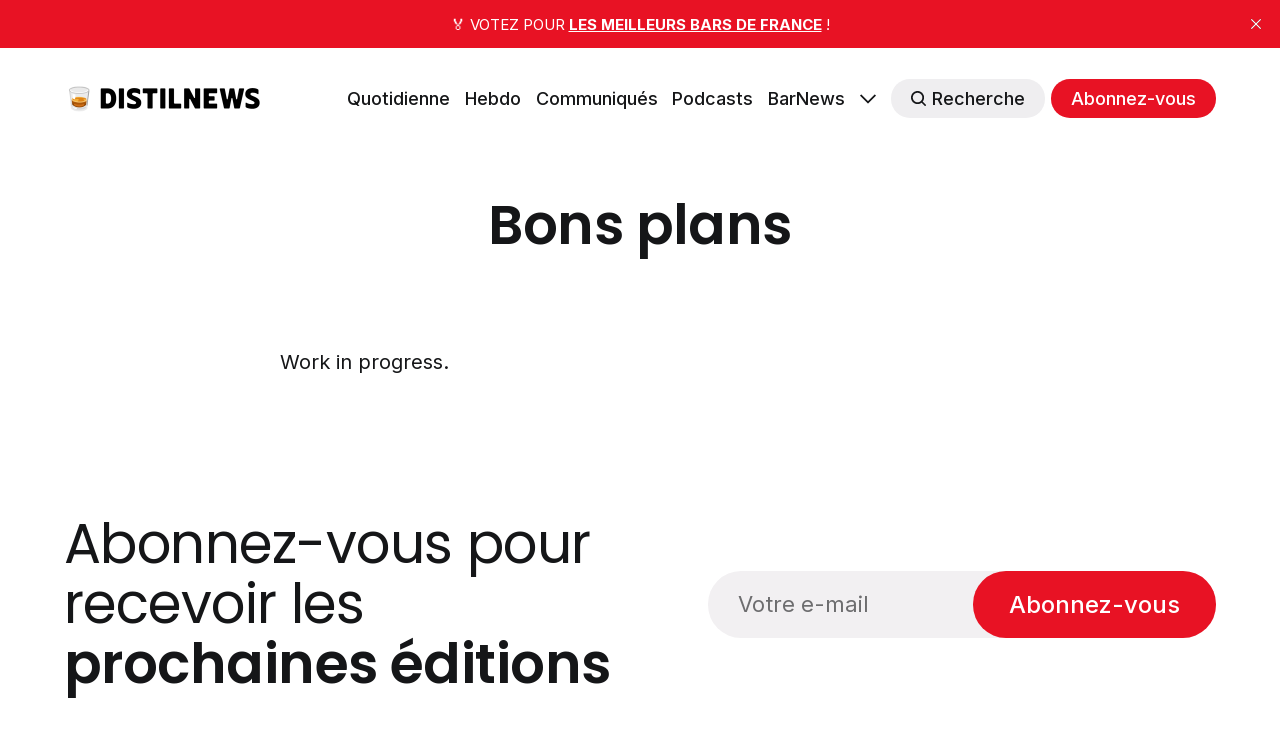

--- FILE ---
content_type: text/html; charset=utf-8
request_url: https://distilnews.fr/bons-plans/
body_size: 8329
content:
<!DOCTYPE html>
<html lang="fr">
	<head>
		<meta charset="utf-8">
		<meta http-equiv="X-UA-Compatible" content="IE=edge">
		<title>Bons plans</title>
		<meta name="HandheldFriendly" content="True">
		<meta name="viewport" content="width=device-width, initial-scale=1">
		








<link rel="preconnect" href="https://fonts.googleapis.com"> 
<link rel="preconnect" href="https://fonts.gstatic.com" crossorigin>
<link rel="preload" as="style" href="https://fonts.googleapis.com/css2?family=Poppins:ital,wght@0,400;0,600;1,400;1,600&family=Inter:wght@400;500;700&display=swap">
<link rel="stylesheet" href="https://fonts.googleapis.com/css2?family=Poppins:ital,wght@0,400;0,600;1,400;1,600&family=Inter:wght@400;500;700&display=swap">






		<link rel="stylesheet" type="text/css" href="/assets/css/screen.css?v=f3d3ef0d3e">
		<style>
:root {
	--font-family-one: 'Poppins', sans-serif;
	--font-weight-one-light: 400;
	--font-weight-one-bold: 600;

	--font-family-two: 'Poppins', sans-serif;
	--font-weight-two-bold: 600;

	--font-family-three: 'Inter', sans-serif;
	--font-weight-three-regular: 400;
	--font-weight-three-medium: 500;
	--font-weight-three-bold: 600;

	--letter-spacing: -.01em;
}
</style>

		<link rel="icon" href="https://distilnews.fr/content/images/size/w256h256/2022/04/tumbler-glass_1f943.png" type="image/png">
    <link rel="canonical" href="https://distilnews.fr/bons-plans/">
    <meta name="referrer" content="no-referrer-when-downgrade">
    
    <meta property="og:site_name" content="DistilNews">
    <meta property="og:type" content="website">
    <meta property="og:title" content="Bons plans">
    <meta property="og:description" content="Work in progress.">
    <meta property="og:url" content="https://distilnews.fr/bons-plans/">
    <meta property="og:image" content="https://distilnews.fr/content/images/2022/05/distilnews-froginska-1.jpeg">
    <meta property="article:published_time" content="2022-08-04T13:50:39.000Z">
    <meta property="article:modified_time" content="2022-08-04T13:50:39.000Z">
    <meta property="article:publisher" content="https://www.facebook.com/distilnews">
    <meta name="twitter:card" content="summary_large_image">
    <meta name="twitter:title" content="Bons plans">
    <meta name="twitter:description" content="Work in progress.">
    <meta name="twitter:url" content="https://distilnews.fr/bons-plans/">
    <meta name="twitter:image" content="https://distilnews.fr/content/images/2022/05/distilnews-froginska.jpeg">
    <meta name="twitter:label1" content="Written by">
    <meta name="twitter:data1" content="Frederic Roginska">
    <meta name="twitter:site" content="@distilnews">
    <meta property="og:image:width" content="1200">
    <meta property="og:image:height" content="630">
    
    <script type="application/ld+json">
{
    "@context": "https://schema.org",
    "@type": "Article",
    "publisher": {
        "@type": "Organization",
        "name": "DistilNews",
        "url": "https://distilnews.fr/",
        "logo": {
            "@type": "ImageObject",
            "url": "https://distilnews.fr/content/images/2022/05/distilnews.png"
        }
    },
    "author": {
        "@type": "Person",
        "name": "Frederic Roginska",
        "image": {
            "@type": "ImageObject",
            "url": "https://distilnews.fr/content/images/2022/04/Podcast-Square.jpg",
            "width": 840,
            "height": 840
        },
        "url": "https://distilnews.fr/author/frederic/",
        "sameAs": [
            "https://distilcuts.fr",
            "https://www.linkedin.com/in/froginska"
        ]
    },
    "headline": "Bons plans",
    "url": "https://distilnews.fr/bons-plans/",
    "datePublished": "2022-08-04T13:50:39.000Z",
    "dateModified": "2022-08-04T13:50:39.000Z",
    "description": "Work in progress.",
    "mainEntityOfPage": "https://distilnews.fr/bons-plans/"
}
    </script>

    <meta name="generator" content="Ghost 6.13">
    <link rel="alternate" type="application/rss+xml" title="DistilNews" href="https://distilnews.fr/rss/">
    <script defer src="https://cdn.jsdelivr.net/ghost/portal@~2.56/umd/portal.min.js" data-i18n="true" data-ghost="https://distilnews.fr/" data-key="324a1381793cbd364b068f91eb" data-api="https://distilnews.fr/ghost/api/content/" data-locale="fr" crossorigin="anonymous"></script><style id="gh-members-styles">.gh-post-upgrade-cta-content,
.gh-post-upgrade-cta {
    display: flex;
    flex-direction: column;
    align-items: center;
    font-family: -apple-system, BlinkMacSystemFont, 'Segoe UI', Roboto, Oxygen, Ubuntu, Cantarell, 'Open Sans', 'Helvetica Neue', sans-serif;
    text-align: center;
    width: 100%;
    color: #ffffff;
    font-size: 16px;
}

.gh-post-upgrade-cta-content {
    border-radius: 8px;
    padding: 40px 4vw;
}

.gh-post-upgrade-cta h2 {
    color: #ffffff;
    font-size: 28px;
    letter-spacing: -0.2px;
    margin: 0;
    padding: 0;
}

.gh-post-upgrade-cta p {
    margin: 20px 0 0;
    padding: 0;
}

.gh-post-upgrade-cta small {
    font-size: 16px;
    letter-spacing: -0.2px;
}

.gh-post-upgrade-cta a {
    color: #ffffff;
    cursor: pointer;
    font-weight: 500;
    box-shadow: none;
    text-decoration: underline;
}

.gh-post-upgrade-cta a:hover {
    color: #ffffff;
    opacity: 0.8;
    box-shadow: none;
    text-decoration: underline;
}

.gh-post-upgrade-cta a.gh-btn {
    display: block;
    background: #ffffff;
    text-decoration: none;
    margin: 28px 0 0;
    padding: 8px 18px;
    border-radius: 4px;
    font-size: 16px;
    font-weight: 600;
}

.gh-post-upgrade-cta a.gh-btn:hover {
    opacity: 0.92;
}</style><script async src="https://js.stripe.com/v3/"></script>
    <script defer src="https://cdn.jsdelivr.net/ghost/sodo-search@~1.8/umd/sodo-search.min.js" data-key="324a1381793cbd364b068f91eb" data-styles="https://cdn.jsdelivr.net/ghost/sodo-search@~1.8/umd/main.css" data-sodo-search="https://distilnews.fr/" data-locale="fr" crossorigin="anonymous"></script>
    <script defer src="https://cdn.jsdelivr.net/ghost/announcement-bar@~1.1/umd/announcement-bar.min.js" data-announcement-bar="https://distilnews.fr/" data-api-url="https://distilnews.fr/members/api/announcement/" crossorigin="anonymous"></script>
    <link href="https://distilnews.fr/webmentions/receive/" rel="webmention">
    <script defer src="/public/cards.min.js?v=f3d3ef0d3e"></script>
    <link rel="stylesheet" type="text/css" href="/public/cards.min.css?v=f3d3ef0d3e">
    <script defer src="/public/comment-counts.min.js?v=f3d3ef0d3e" data-ghost-comments-counts-api="https://distilnews.fr/members/api/comments/counts/"></script>
    <script defer src="/public/member-attribution.min.js?v=f3d3ef0d3e"></script><style>:root {--ghost-accent-color: #e81224;}</style>
    <!-- CSS WP ON -->
<style>
        ul.blocks-gallery-grid { 
	list-style-type: none;
	margin: 0px;
	padding: 0px;
	position: relative;
}

ul.blocks-gallery-grid figure { 
	margin: 0px;
	padding: 0px;
}
</style>
<!-- CSS WP OFF -->


<!-- CSS Formaloo ON -->
<style>
.global-padding {
    box-sizing: content-box !important;
    }
    
div.fields-global_form-input-title__WPxLb.form-theme-text--main.formaloo__field-title { 
	font-size: 20px;
}
</style>
<!-- CSS Formaloo OFF -->

<!-- CSS Page Membership ON -->
<style>
div.membership-switch::before { 
	background-color: #e81224;
}
</style>
<!-- CSS Page Membership ON -->
	</head>
	<body class="page-template page-bons-plans global-accent-color-buttons">
		<div class="global-wrap">
			<div class="global-content">
				<header class="header-section">
	<div class="header-wrap global-padding">
		<div class="header-logo"><a href="https://distilnews.fr" class="is-logo"><img src="https://distilnews.fr/content/images/2022/05/distilnews.png" alt="DistilNews home"></a>
</div>
		<div class="header-nav is-button-accent-color">
			<span class="header-search search-open is-mobile" data-ghost-search><svg role="img" viewBox="0 0 24 24" xmlns="http://www.w3.org/2000/svg"><path d="m16.822 18.813 4.798 4.799c.262.248.61.388.972.388.772-.001 1.407-.637 1.407-1.409 0-.361-.139-.709-.387-.971l-4.799-4.797c3.132-4.108 2.822-10.005-.928-13.756l-.007-.007-.278-.278a.6985.6985 0 0 0-.13-.107C13.36-1.017 7.021-.888 3.066 3.067c-4.088 4.089-4.088 10.729 0 14.816 3.752 3.752 9.65 4.063 13.756.93Zm-.965-13.719c2.95 2.953 2.95 7.81 0 10.763-2.953 2.949-7.809 2.949-10.762 0-2.951-2.953-2.951-7.81 0-10.763 2.953-2.95 7.809-2.95 10.762 0Z"/></svg></span>
			<input id="toggle" class="header-checkbox" type="checkbox">
			<label class="header-toggle" for="toggle">
				<span>
					<span class="bar"></span>
					<span class="bar"></span>
					<span class="bar"></span>
				</span>
			</label>
		<nav>
<ul>
	<li><a href="https://distilnews.fr/tag/distilnews-daily/">Quotidienne</a></li>
	<li><a href="https://distilnews.fr/tag/distilnews/">Hebdo</a></li>
	<li><a href="https://distilnews.fr/tag/communiques/">Communiqués</a></li>
	<li><a href="https://distilnews.fr/tag/podcasts/">Podcasts</a></li>
	<li><a href="https://barnews.fr">BarNews</a></li>
	<li class="is-dropdown">
		<span><svg role="img" viewBox="0 0 24 24" xmlns="http://www.w3.org/2000/svg"><path d="m11.974 18.908.019.002.025.001c.085 0 .166-.034.226-.094L23.906 7.155A.32.32 0 0 0 24 6.928c0-.085-.034-.166-.094-.227l-1.519-1.518a.3217.3217 0 0 0-.454 0l-9.94 9.94-9.927-9.926a.3218.3218 0 0 0-.227-.094c-.085 0-.167.034-.227.094L.094 6.716a.3217.3217 0 0 0 0 .454l11.647 11.647c.06.06.142.094.227.094l.006-.003Z"/></svg></span>
		<ul>
			<li><a href="https://distilnews.fr/#/portal/signin">Connexion</a></li>
		</ul>
	</li>
	<li class="header-search search-open is-desktop global-button" data-ghost-search><span><svg role="img" viewBox="0 0 24 24" xmlns="http://www.w3.org/2000/svg"><path d="m16.822 18.813 4.798 4.799c.262.248.61.388.972.388.772-.001 1.407-.637 1.407-1.409 0-.361-.139-.709-.387-.971l-4.799-4.797c3.132-4.108 2.822-10.005-.928-13.756l-.007-.007-.278-.278a.6985.6985 0 0 0-.13-.107C13.36-1.017 7.021-.888 3.066 3.067c-4.088 4.089-4.088 10.729 0 14.816 3.752 3.752 9.65 4.063 13.756.93Zm-.965-13.719c2.95 2.953 2.95 7.81 0 10.763-2.953 2.949-7.809 2.949-10.762 0-2.951-2.953-2.951-7.81 0-10.763 2.953-2.95 7.809-2.95 10.762 0Z"/></svg>Recherche</span></li>
	<li class="signup"><a href="https://distilnews.fr/membership/" class="global-button">Abonnez-vous</a></li>
</ul>
</nav>
	</div>
</div>
</header>				<main class="global-main">
					<article class="post-section">
	<div class="post-header">
	<div class="post-header-wrap global-padding is-center">
		<div class="post-header-container">
			<div class="post-header-content">
				<div>
					<div class="post-tags global-tags"></div>
					<h1 class="post-title global-title">Bons plans</h1>
				</div>
			</div>
		</div>
	</div>
</div>	<div class="post-content global-padding">
		<p>Work in progress.</p>
	</div>
</article>

				</main>
				<footer class="footer-section global-footer">
	<div class="footer-wrap global-padding">
		<div class="footer-subscribe">
<h3 class="global-title">Abonnez-vous pour recevoir les <span>prochaines éditions</span></h3>
	<div class="subscribe-section">
		<div class="subscribe-wrap">
			<form data-members-form="subscribe" class="subscribe-form" data-members-autoredirect="false">
				<input data-members-email type="email" placeholder="Votre e-mail" aria-label="Votre e-mail" required>
				<button class="global-button" type="submit">Abonnez-vous</button>
			</form>
			<div class="subscribe-alert">
				<small class="alert-loading global-alert">Traitement en cours</small>
				<small class="alert-success global-alert">Veuillez vérifier votre boîte de réception et cliquer sur le lien pour confirmer votre abonnement.</small>
				<small class="alert-error global-alert">Une erreur s&#x27;est produite lors de l&#x27;envoi de l&#x27;e-mail</small>
			</div>
		</div>
	</div>
</div>
		<div class="footer-container">
			<div class="footer-content">
				<div class="footer-logo">
					<a href="https://distilnews.fr" class="is-logo"><img src="https://distilnews.fr/content/images/2022/05/distilnews.png" alt="DistilNews home"></a>
				</div>
				<p class="footer-description">Whisky, Rhum, Gin, Liqueurs, Vodka, Cognac, Calvados, Armagnac, ... DistilNews couvre toute l&#x27;actualité spiritueux, bars, cocktails et mixologie, directement dans votre boîte mail et en podcasts.</p>
			</div>
			<div class="footer-nav">
				<div class="footer-nav-column is-social">
					<small>Social</small>
					<ul>
						<li><a href="https://www.facebook.com/distilnews"><svg role="img" viewBox="0 0 24 24" xmlns="http://www.w3.org/2000/svg"><path d="M23.9981 11.9991C23.9981 5.37216 18.626 0 11.9991 0C5.37216 0 0 5.37216 0 11.9991C0 17.9882 4.38789 22.9522 10.1242 23.8524V15.4676H7.07758V11.9991H10.1242V9.35553C10.1242 6.34826 11.9156 4.68714 14.6564 4.68714C15.9692 4.68714 17.3424 4.92149 17.3424 4.92149V7.87439H15.8294C14.3388 7.87439 13.8739 8.79933 13.8739 9.74824V11.9991H17.2018L16.6698 15.4676H13.8739V23.8524C19.6103 22.9522 23.9981 17.9882 23.9981 11.9991Z"/></svg>Facebook</a></li>
						<li><a href="https://x.com/distilnews"><svg role="img" viewBox="0 0 24 24" xmlns="http://www.w3.org/2000/svg"><path d="M23.954 4.569c-.885.389-1.83.654-2.825.775 1.014-.611 1.794-1.574 2.163-2.723-.951.555-2.005.959-3.127 1.184-.896-.959-2.173-1.559-3.591-1.559-2.717 0-4.92 2.203-4.92 4.917 0 .39.045.765.127 1.124C7.691 8.094 4.066 6.13 1.64 3.161c-.427.722-.666 1.561-.666 2.475 0 1.71.87 3.213 2.188 4.096-.807-.026-1.566-.248-2.228-.616v.061c0 2.385 1.693 4.374 3.946 4.827-.413.111-.849.171-1.296.171-.314 0-.615-.03-.916-.086.631 1.953 2.445 3.377 4.604 3.417-1.68 1.319-3.809 2.105-6.102 2.105-.39 0-.779-.023-1.17-.067 2.189 1.394 4.768 2.209 7.557 2.209 9.054 0 13.999-7.496 13.999-13.986 0-.209 0-.42-.015-.63.961-.689 1.8-1.56 2.46-2.548l-.047-.02z"/></svg>Twitter</a></li>
						
<li><a href="https://www.linkedin.com/company/distilnews"><svg role="img" viewBox="0 0 24 24" xmlns="http://www.w3.org/2000/svg"><path d="M20.447 20.452h-3.554v-5.569c0-1.328-.027-3.037-1.852-3.037-1.853 0-2.136 1.445-2.136 2.939v5.667H9.351V9h3.414v1.561h.046c.477-.9 1.637-1.85 3.37-1.85 3.601 0 4.267 2.37 4.267 5.455v6.286zM5.337 7.433c-1.144 0-2.063-.926-2.063-2.065 0-1.138.92-2.063 2.063-2.063 1.14 0 2.064.925 2.064 2.063 0 1.139-.925 2.065-2.064 2.065zm1.782 13.019H3.555V9h3.564v11.452zM22.225 0H1.771C.792 0 0 .774 0 1.729v20.542C0 23.227.792 24 1.771 24h20.451C23.2 24 24 23.227 24 22.271V1.729C24 .774 23.2 0 22.222 0h.003z"/></svg>Linkedin</a></li>
<li><a href="https://www.instagram.com/distilnews"><svg role="img" viewBox="0 0 24 24" xmlns="http://www.w3.org/2000/svg"><path d="M12 0C8.74 0 8.333.015 7.053.072 5.775.132 4.905.333 4.14.63c-.789.306-1.459.717-2.126 1.384S.935 3.35.63 4.14C.333 4.905.131 5.775.072 7.053.012 8.333 0 8.74 0 12s.015 3.667.072 4.947c.06 1.277.261 2.148.558 2.913.306.788.717 1.459 1.384 2.126.667.666 1.336 1.079 2.126 1.384.766.296 1.636.499 2.913.558C8.333 23.988 8.74 24 12 24s3.667-.015 4.947-.072c1.277-.06 2.148-.262 2.913-.558.788-.306 1.459-.718 2.126-1.384.666-.667 1.079-1.335 1.384-2.126.296-.765.499-1.636.558-2.913.06-1.28.072-1.687.072-4.947s-.015-3.667-.072-4.947c-.06-1.277-.262-2.149-.558-2.913-.306-.789-.718-1.459-1.384-2.126C21.319 1.347 20.651.935 19.86.63c-.765-.297-1.636-.499-2.913-.558C15.667.012 15.26 0 12 0zm0 2.16c3.203 0 3.585.016 4.85.071 1.17.055 1.805.249 2.227.415.562.217.96.477 1.382.896.419.42.679.819.896 1.381.164.422.36 1.057.413 2.227.057 1.266.07 1.646.07 4.85s-.015 3.585-.074 4.85c-.061 1.17-.256 1.805-.421 2.227-.224.562-.479.96-.899 1.382-.419.419-.824.679-1.38.896-.42.164-1.065.36-2.235.413-1.274.057-1.649.07-4.859.07-3.211 0-3.586-.015-4.859-.074-1.171-.061-1.816-.256-2.236-.421-.569-.224-.96-.479-1.379-.899-.421-.419-.69-.824-.9-1.38-.165-.42-.359-1.065-.42-2.235-.045-1.26-.061-1.649-.061-4.844 0-3.196.016-3.586.061-4.861.061-1.17.255-1.814.42-2.234.21-.57.479-.96.9-1.381.419-.419.81-.689 1.379-.898.42-.166 1.051-.361 2.221-.421 1.275-.045 1.65-.06 4.859-.06l.045.03zm0 3.678c-3.405 0-6.162 2.76-6.162 6.162 0 3.405 2.76 6.162 6.162 6.162 3.405 0 6.162-2.76 6.162-6.162 0-3.405-2.76-6.162-6.162-6.162zM12 16c-2.21 0-4-1.79-4-4s1.79-4 4-4 4 1.79 4 4-1.79 4-4 4zm7.846-10.405c0 .795-.646 1.44-1.44 1.44-.795 0-1.44-.646-1.44-1.44 0-.794.646-1.439 1.44-1.439.793-.001 1.44.645 1.44 1.439z"/></svg>Instagram</a></li>
<li><a href="https://www.youtube.com/channel/UCJ9cC7cLVmQOTq-sdKSSSbQ"><svg role="img" viewBox="0 0 24 24" xmlns="http://www.w3.org/2000/svg"><path class="a" d="M23.495 6.205a3.007 3.007 0 0 0-2.088-2.088c-1.87-.501-9.396-.501-9.396-.501s-7.507-.01-9.396.501A3.007 3.007 0 0 0 .527 6.205a31.247 31.247 0 0 0-.522 5.805 31.247 31.247 0 0 0 .522 5.783 3.007 3.007 0 0 0 2.088 2.088c1.868.502 9.396.502 9.396.502s7.506 0 9.396-.502a3.007 3.007 0 0 0 2.088-2.088 31.247 31.247 0 0 0 .5-5.783 31.247 31.247 0 0 0-.5-5.805zM9.609 15.601V8.408l6.264 3.602z"/></svg>YouTube</a></li>
<li><a href="https://distilcast.com"><svg role="img" viewBox="0 0 24 24" xmlns="http://www.w3.org/2000/svg"><path d="M11.93 24s2.633 0 2.633-7.794c0-1.451-1.18-2.633-2.633-2.633s-2.634 1.182-2.634 2.633C9.296 24 11.93 24 11.93 24zm3.23-2.656c.115-.447.205-.896.275-1.351l.053-.36c.115-.05.23-.098.346-.15 1.828-.828 3.367-2.243 4.348-3.993.447-.803.777-1.67.973-2.572.227-1.008.285-2.059.166-3.088-.105-.963-.361-1.904-.77-2.787-.465-1.039-1.111-1.986-1.924-2.784-.828-.827-1.807-1.505-2.875-1.972-1.098-.496-2.303-.752-3.52-.782-1.22-.03-2.438.166-3.582.603-1.098.419-2.106 1.037-2.979 1.834-.827.752-1.534 1.67-2.046 2.678-.437.858-.736 1.776-.902 2.723-.166.979-.166 1.986-.016 2.98.135.872.391 1.73.768 2.543.888 1.881 2.393 3.444 4.258 4.394.226.104.451.21.692.314.015.121.046.256.06.392.075.438.166.889.271 1.325-.406-.136-.813-.287-1.204-.468-2.152-.976-3.972-2.662-5.101-4.754-.512-.947-.873-1.955-1.098-3.01-.257-1.158-.302-2.377-.15-3.566.15-1.112.466-2.211.933-3.22.556-1.188 1.339-2.286 2.271-3.204.916-.916 2.06-1.684 3.31-2.211C9.02.311 10.42.018 11.828.001c1.412-.015 2.824.24 4.139.758 1.266.498 2.434 1.238 3.43 2.166.965.895 1.76 1.962 2.346 3.139.496.993.842 2.076 1.008 3.175.18 1.144.18 2.317-.016 3.446-.166 1.053-.512 2.091-.979 3.053-1.053 2.122-2.799 3.868-4.92 4.922-.527.256-1.084.481-1.655.661l-.021.023zm.52-4.295l.01-.47c0-.316 0-.632-.046-.943-.015-.121-.045-.226-.075-.346.557-.451 1.023-1.023 1.369-1.67.256-.481.451-1.008.557-1.551.121-.602.15-1.233.061-1.865-.074-.557-.227-1.098-.451-1.61-.285-.616-.677-1.188-1.158-1.67-.497-.481-1.054-.872-1.686-1.159-.692-.3-1.445-.48-2.197-.496-.752-.015-1.52.121-2.227.392-.632.256-1.219.617-1.73 1.083-.513.466-.934 1.008-1.235 1.624-.257.496-.436 1.024-.542 1.58-.105.572-.119 1.159-.045 1.73.075.557.226 1.099.451 1.609.346.768.857 1.445 1.49 2.002l-.091.406c-.06.316-.045.617-.045.947v.422c-1.054-.646-1.927-1.58-2.513-2.663-.347-.617-.587-1.279-.723-1.972-.166-.768-.195-1.564-.09-2.347.09-.707.286-1.399.572-2.032.346-.781.857-1.504 1.459-2.121.617-.617 1.339-1.113 2.121-1.459.873-.391 1.82-.602 2.769-.632.964-.016 1.927.15 2.813.497.813.315 1.551.781 2.197 1.368.631.587 1.174 1.278 1.564 2.047.316.632.557 1.309.678 2.001.121.723.15 1.459.045 2.182-.09.707-.285 1.399-.588 2.046-.586 1.31-1.594 2.438-2.828 3.176l.114-.106zm-3.75-9.575c1.465 0 2.654 1.188 2.654 2.656 0 1.473-1.189 2.662-2.654 2.662-1.467 0-2.655-1.189-2.655-2.648s1.188-2.649 2.655-2.649v-.021z"/></svg>Podcast</a></li>
<li><a href="/rss"><svg role="img" viewBox="0 0 24 24" xmlns="http://www.w3.org/2000/svg"><path d="M19.199 24C19.199 13.467 10.533 4.8 0 4.8V0c13.165 0 24 10.835 24 24h-4.801zM3.291 17.415c1.814 0 3.293 1.479 3.293 3.295 0 1.813-1.485 3.29-3.301 3.29C1.47 24 0 22.526 0 20.71s1.475-3.294 3.291-3.295zM15.909 24h-4.665c0-6.169-5.075-11.245-11.244-11.245V8.09c8.727 0 15.909 7.184 15.909 15.91z"/></svg>RSS</a></li>

					</ul>
				</div>
				




<div class="footer-nav-column">
	<small>Plus</small>
	<ul>
		<li><a href="https://distilnews.fr/a-propos/">A propos</a></li>
		<li><a href="https://distilnews.fr/frederic/">Qui suis-je ?</a></li>
		<li><a href="https://www.barnews.fr">BarNews</a></li>
		<li><a href="https://distilnews.fr/tag/distilcast/">DistilCast</a></li>
		<li><a href="https://distilnews.fr/tag/bottlefield/">The Bottlefield Show</a></li>
	</ul>
</div>

<div class="footer-nav-column">
	<small>Services</small>
	<ul>
		<li><a href="https://distilnews.fr/annonces/">Kit média</a></li>
		<li><a href="https://distilnews.fr/approche-editoriale/">Approche éditoriale</a></li>
		<li><a href="https://distilnews.fr/hotline/">Publier une news</a></li>
		<li><a href="https://distil.link/jobs">Publier une offre d&#x27;emploi</a></li>
		<li><a href="https://distilnews.fr/contact/">Contact</a></li>
	</ul>
</div>

<div class="footer-nav-column">
	<small>Membres</small>
	<ul>
		<li><a href="https://distilnews.fr/#/portal/signin">Connexion</a></li>
		<li><a href="https://distilnews.fr/membership/">S&#x27;abonner</a></li>
		<li><a href="https://distilnews.fr/rubriques/">Rubriques</a></li>
		<li><a href="https://distilnews.fr/chat/">Chat</a></li>
		<li><a href="https://distilnews.fr/mentions-legales/">Mentions légales</a></li>
	</ul>
</div>

			</div>
			<div class="footer-copyright">
				&copy; <a href="https://distilnews.fr">DistilNews</a> 2026.
				Newsletters et podcasts spiritueux distillés avec 🖤 par DISTILCUTS - L'abus d'alcool est dangereux pour la santé. À consommer avec modération.
			</div>
		</div>
	</div>
</footer>			</div>
		</div>
		<div id="notifications" class="global-notification">
	<div class="subscribe">Vous vous êtes abonné avec succès à DistilNews</div>
	<div class="signin">Ravi de vous revoir ! Vous vous êtes connecté avec succès.</div>
	<div class="signup">Parfait !  Vous vous êtes inscrit avec succès.</div>
	<div class="update-email">Votre email est mis à jour.</div>
	<div class="expired">Votre lien a expiré</div>
	<div class="checkout-success">Parfait ! Vérifiez votre e-mail pour le lien magique pour vous connecter.</div>
</div>
				<script src="/assets/js/global.js?v=f3d3ef0d3e"></script>
		<script src="/assets/js/post.js?v=f3d3ef0d3e"></script>
		<script>
!function(){"use strict";const p=new URLSearchParams(window.location.search),isAction=p.has("action"),isStripe=p.has("stripe"),success=p.get("success"),action=p.get("action"),stripe=p.get("stripe"),n=document.getElementById("notifications"),a="is-subscribe",b="is-signin",c="is-signup",f="is-update-email",d="is-expired",e="is-checkout-success";p&&(isAction&&(action=="subscribe"&&success=="true"&&n.classList.add(a),action=="signup-paid"&&success=="true"&&n.classList.add(a),action=="signin"&&success=="true"&&n.classList.add(b),action=="signup"&&success=="true"&&n.classList.add(c),action=="updateEmail"&&success=="true"&&n.classList.add(f),success=="false"&&n.classList.add(d)),isStripe&&stripe=="success"&&n.classList.add(e),(isAction||isStripe)&&setTimeout(function(){window.history.replaceState(null,null,window.location.pathname),n.classList.remove(a,b,c,d,e,f)},5000))}();
</script>

		<!-- Plausible ON -->
	<script defer data-domain="distilnews.fr" src="https://plausible.io/js/plausible.js"></script>    
<!-- Plausible OFF -->

<script defer src="https://umami.drynot.com/script.js" data-website-id="bb4418bd-bc99-4188-ac8d-bad90d4631f3"></script>
	<script defer src="https://static.cloudflareinsights.com/beacon.min.js/vcd15cbe7772f49c399c6a5babf22c1241717689176015" integrity="sha512-ZpsOmlRQV6y907TI0dKBHq9Md29nnaEIPlkf84rnaERnq6zvWvPUqr2ft8M1aS28oN72PdrCzSjY4U6VaAw1EQ==" data-cf-beacon='{"version":"2024.11.0","token":"9072453b4e26429c87ba2e1261446846","r":1,"server_timing":{"name":{"cfCacheStatus":true,"cfEdge":true,"cfExtPri":true,"cfL4":true,"cfOrigin":true,"cfSpeedBrain":true},"location_startswith":null}}' crossorigin="anonymous"></script>
<script>(function(){function c(){var b=a.contentDocument||a.contentWindow.document;if(b){var d=b.createElement('script');d.innerHTML="window.__CF$cv$params={r:'9c20b01b5dfccf42',t:'MTc2OTEwMjA2OQ=='};var a=document.createElement('script');a.src='/cdn-cgi/challenge-platform/scripts/jsd/main.js';document.getElementsByTagName('head')[0].appendChild(a);";b.getElementsByTagName('head')[0].appendChild(d)}}if(document.body){var a=document.createElement('iframe');a.height=1;a.width=1;a.style.position='absolute';a.style.top=0;a.style.left=0;a.style.border='none';a.style.visibility='hidden';document.body.appendChild(a);if('loading'!==document.readyState)c();else if(window.addEventListener)document.addEventListener('DOMContentLoaded',c);else{var e=document.onreadystatechange||function(){};document.onreadystatechange=function(b){e(b);'loading'!==document.readyState&&(document.onreadystatechange=e,c())}}}})();</script></body>
</html>